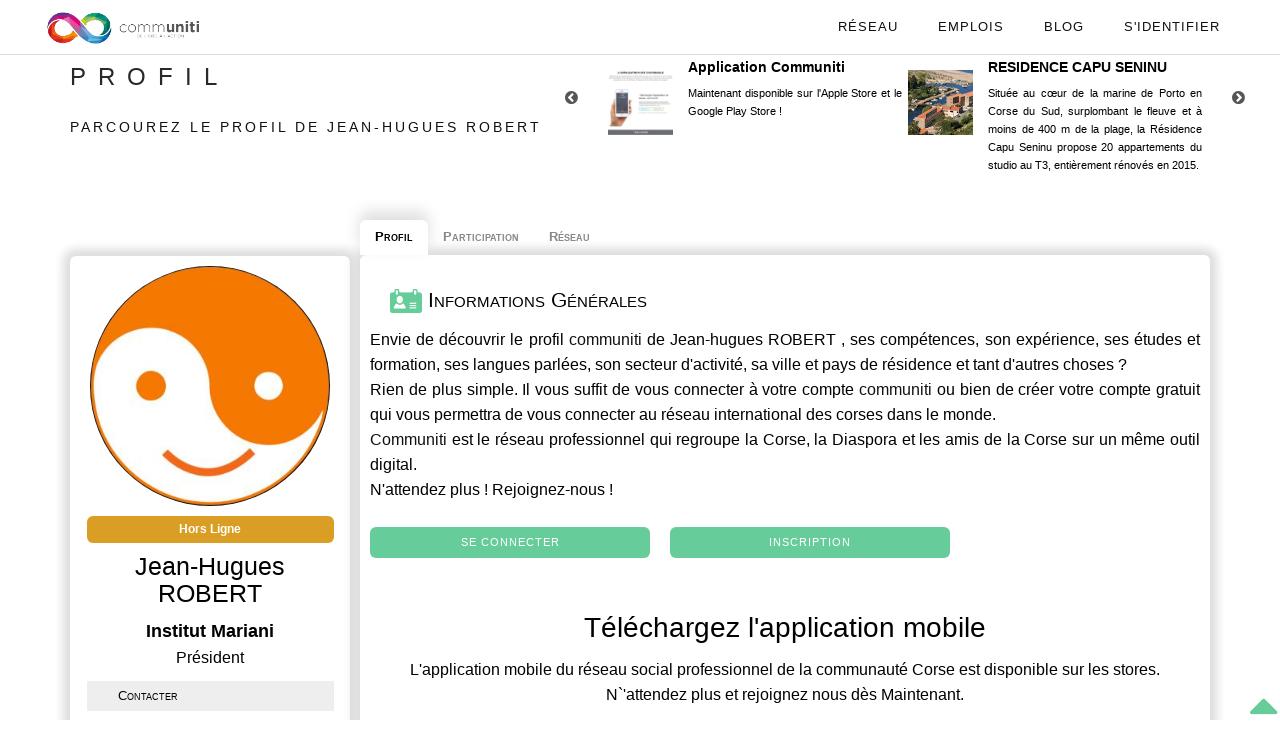

--- FILE ---
content_type: text/html; charset=utf-8
request_url: https://www.communiti.corsica/profils/jean-hugues-robert
body_size: 8583
content:
<!DOCTYPE html>
<html lang="fr-FR" prefix="og: http://ogp.me/ns#">
    <head>
	
    	<meta charset="utf-8">
                  <base href="https://www.communiti.corsica/">
		        <title>Jean-hugues ROBERT | Communiti</title>
        <link rel="icon" type="image/png" href="images/new_commu.png" />
		<link href="https://plus.google.com/+communiticorsica" rel="publisher" />
		<meta name="description" content="Découvrez le profil de Jean-hugues ROBERT, ses compétences, son expérience, ses études et formation, langues parlées, secteur d'activité, Ville et Pays de résidence de Jean-hugues ROBERT. Mais aussi ses posts, sa participation aux projets du réseau, ses compétitions, ses articles écrits et ses statistiques." lang="fr" />
		<meta name="robots" content="all" />
        <meta name="keywords" content="Corse, innovation, diaspora, réseau, social, professionnel, leader, incubateur, incubateur social, incubateur communautaire, entrepreneuriat social, opportunités, formation, développement, crowdfunding, crowdsourcing, financement participatif, Fintech, business development, démocratie, participative, banque en ligne, startup, entrepreneurs, riaqcuistu, adduniti, évènements, entreprendre, open innovation, idées, civic tech, économie sociale et solidaire, ESS, SRDE2I, open data">
        <meta name="author" lang="fr-FR" content="Robert Menassé / Thomas Dellasantina / Christophe Battesti / François Cardi / Jean-Louis Beynel">

        <meta name="viewport" content="width=device-width, initial-scale=1.0, maximum-scale=1.0" />
        <meta name="google-site-verification" content="YzXP35vQGwfEzwFA8ICnCSwO9Rc6YaxeKnZFJwG7E0I" />
        <meta name="msvalidate.01" content="5F77ED9319BC64329084478194ACEE6D" />

		<!-- Canonique Google -->
							<link rel="canonical" href="https://www.communiti.corsica/profils/jean-hugues-robert" />
							<!-- Meta Facebook -->
							<meta property="fb:app_id" content="1058189640966677" />
							<meta property="og:url" content="https://www.communiti.corsica/profils/jean-hugues-robert" />
							<meta property="og:title" content="Jean-hugues ROBERT | Communiti" />
							<meta property="og:description" content="Découvrez le profil de Jean-hugues ROBERT, ses compétences, son expérience, ses études et formation, langues parlées, secteur d'activité, Ville et Pays de résidence de Jean-hugues ROBERT. Mais aussi ses posts, sa participation aux projets du réseau, ses compétitions, ses articles écrits et ses statistiques." />
							<meta property="og:site_name" content="communiti.corsica" />
							<meta property="og:type" content="website" />
							<meta property="og:image" content="https://www.communiti.corsica/avatars/avatar-profil-1811.jpg" />
							<!-- Meta Twitter -->
							<meta name="twitter:card" content="summary_large_image" />
							<meta name="twitter:site" content="@c0mmuniti" />
							<meta name="twitter:creator" content="@c0mmuniti" />
							<meta name="twitter:title" content="Jean-hugues ROBERT | Communiti" />
							<meta name="twitter:description" content="Découvrez le profil de Jean-hugues ROBERT, ses compétences, son expérience, ses études et formation, langues parlées, secteur d'activité, Ville et Pays de résidence de Jean-hugues ROBERT. Mais aussi ses posts, sa participation aux projets du réseau, ses compétitions, ses articles écrits et ses statistiques." />
							<meta name="twitter:image" content="https://www.communiti.corsica/avatars/avatar-profil-1811.jpg" />
        <!-- Favicons -->

        <link rel="apple-touch-icon" href="images/new_commu.png">
        <link rel="apple-touch-icon" sizes="72x72" href="images/new_commu.png">
        <link rel="apple-touch-icon" sizes="114x114" href="images/new_commu.png">

        <!-- Social Graph -->
		<link type="text/css" href="js/Jit/Examples/css/RGraph.css" rel="stylesheet" />

	    <!-- CSS -->
      <link rel="stylesheet" href="css/bootstrap.min.css?v=1.53" />
        <link rel="stylesheet" href="css/perso.css?v=1.53" />
        <link rel="stylesheet" href="css/style.css?v=1.53" />
        <link rel="stylesheet" href="css/font-awesome.css?v=1.53" />
        <link rel="stylesheet" href="css/font-awesome.min.css?v=1.53" />
        <link rel="stylesheet" href="css/style-responsive.css?v=1.53" />
        <link rel="stylesheet" href="css/jquery-ui.css?v=1.53" />
        <link rel="stylesheet" href="css/jquery-ui.min.css?v=1.53" />
        <link rel="stylesheet" href="css/animate.min.css?v=1.53" />
        <link rel="stylesheet" href="css/vertical-rhythm.min.css?v=1.53" />
        <link rel="stylesheet" href="css/owl.carousel.css?v=1.53" />
        <link rel="stylesheet" href="css/magnific-popup.css?v=1.53" />
        <link rel="stylesheet" href="css/vis.min.css?v=1.53" />
        <link rel="stylesheet" href="css/menu.css?v=1.53" />
        <link rel="stylesheet" href="css/bandeau-cookie.css?v=1.53" />
        <link rel="stylesheet" href="css/pb.css?v=1.53" />
        <link rel="stylesheet" href="css/profil-membre.css?v=1.53" />
        <link rel="stylesheet" href="css/select2.min.css?v=1.53" />
              	  
		<!-- Javascript -->
		<!--<script src="https://use.fontawesome.com/b56c983f72.js"></script>-->
		<script type="text/javascript" src="js/jquery-1.11.2.min.js"></script><!-- JS Général -->
		<script type="text/javascript" src="js/circular-progress.js"></script><!-- JS Inutile -->
		<script type="text/javascript" src="js/jquery-ui.js"></script><!-- JS Général ?? aucune idée -->

    </head>
    <body class="appear-animate">

    
		<div id="logo">
		<a href="index.php" class="logo">
			<img src="images/communiti-long.png" alt="communiti : le réseau international Corse pour l'innovation" class="hidden-xs">
			<img src="images/communiti-xs.png" alt="communiti : le réseau international Corse pour l'innovation" class="hidden-sm hidden-md hidden-lg">
		</a>
	</div>

	<nav id="menu-principal">
		<ul>
			<li class="menu-simple">
                <a href="profils/" onclick="self.location.href='profils/'" class="mn-has-sub" title="Rencontrez les Membres du réseau communiti">Réseau</a>
			</li>
			<li class="menu-simple">
                <a href="offres/?reference=communiti" target="_blank" class="mn-has-sub" title="Découvrez les offres d'emplois du réseau communiti">Emplois</a>
			</li>
			<li class="menu-simple">
				<a href="articles/" onclick="self.location.href='articles/'" class="mn-has-sub" title="Éveillez-vous ou Partagez votre savoir et vos connaissances">Blog</a>
			</li>
			
				<li class="menu-simple">
                    <a href="page_login.php?w=0" onclick="self.location.href='page_login.php?w=0'" class="mn-has-sub"><i id="connexion" class="fa fa-sign-in" title="Identification"></i>S'identifier</a>
				</li>

				
			<li id="menu-principal-smartphone" class="bouton-menu-smartphone notifications-menu">
			</li>

		</ul>
	</nav>

	<!--<nav id="description-menu-principal-smartphone" class="notifications">
	</nav>-->

		
<div id="popup-page-profil-membre"></div>

<div class="home-section fullwidth section-profil-membre">
	<div class="relative container align-left mb-40">
		<div class="row">
			<div class="col-md-6">
				<h1 class="hs-line-11 font-alt mb-20 mb-xs-0">PROFIL</h1>
				<h2 class="hs-line-4 font-alt black">
					Parcourez le profil de Jean-hugues ROBERT				</h2>
			</div>
			<div class="col-md-4">
				
<div id="navigation-pub">


	<i class="fa fa-chevron-circle-left" id="fleche-gauche-pub"></i>
	<i class="fa fa-chevron-circle-right" id="fleche-droite-pub"></i>

	
<div class="row ligne-pub">

	<ul>

	
			<li class="pub section-text" data-id="4866">
				<div class="image-pub">
					<img src="images/pubs/pub-app-communiti.jpg" />
				</div>
				<div class="contenu-pub">
					<div class="titre-pub">Application Communiti</div>
					<div>Maintenant disponible sur l'Apple Store et le Google Play Store !</div>
				</div>
			</li>

			
			<li class="pub section-text" data-id="4871">
				<div class="image-pub">
					<img src="images/pubs/capu-seninu-2020.jpg" />
				</div>
				<div class="contenu-pub">
					<div class="titre-pub">RESIDENCE CAPU SENINU</div>
					<div>Située au cœur de la marine de Porto en Corse du Sud, surplombant le fleuve et à moins de 400 m de la plage, la Résidence Capu Seninu propose 20 appartements du studio au T3, entièrement rénovés en 2015.</div>
				</div>
			</li>

			
			<li class="pub section-text" data-id="4866">
				<div class="image-pub">
					<img src="images/pubs/pub-app-communiti.jpg" />
				</div>
				<div class="contenu-pub">
					<div class="titre-pub">Application Communiti</div>
					<div>Maintenant disponible sur l'Apple Store et le Google Play Store !</div>
				</div>
			</li>

			
			<li class="pub section-text" data-id="4871">
				<div class="image-pub">
					<img src="images/pubs/capu-seninu-2020.jpg" />
				</div>
				<div class="contenu-pub">
					<div class="titre-pub">RESIDENCE CAPU SENINU</div>
					<div>Située au cœur de la marine de Porto en Corse du Sud, surplombant le fleuve et à moins de 400 m de la plage, la Résidence Capu Seninu propose 20 appartements du studio au T3, entièrement rénovés en 2015.</div>
				</div>
			</li>

			
	</ul>

</div>
</div>			</div>
		</div>
	</div>
	<section>
		<div class="container relative mb-20">
		
			<section id="profil-membre">
            	<section>

					<article id="avatar">
						<!--<div class="gears-securite"><a href="securite.php"><i class="fa fa-gears"></i></a></div>-->
						<div id="avatar-profil">
            				<img src="avatars/avatar-profil-1811.jpg" alt="Jean-hugues ROBERT" />
            				<div class="modif">Modifier votre photo</div>
            				<form id="formulaire-modification-avatar"><input type="file" name="avatar" /></form>
            			</div>
						<div id="infos-sous-avatar">
							<div id="statut-membre" class="hors-ligne">Hors Ligne</div>														</div>
            			<div id="nom-profil">Jean-hugues ROBERT</div>

            					        			<div id="entreprise-profil" class="info-modifiable">
		        				<span>Institut Mariani</span>
		        			</div>
		        			<div id="poste-profil" class="info-modifiable">
								<span>Président</span>
							</div>
		        			
						<table id="infos-sous-description">
							<tr>
															<td>Contacter</td>
								<td>
																									</td>

								</tr>
																	<tr>
										<td>Suivre</td>
										<td>
																					</td>
									</tr>
									
								<!--<tr>
            					<td></td>
            					<td><span><span class="points points-profil" data-id="1811">32</span> <img src="images/points_communiti.png" width="18" height="4" alt="Points communiti" /> </span></td>
								</tr>-->
            				
								<tr>
		        					<td>Statut</td>
		        					<td id="situation-profil" class="info-modifiable select">
		        								        					</td>
		        				</tr>
																						<tr>
            					<td>Membre depuis</td>
            					<td>07/11/2016</td>
            				</tr>

            				

            			</table>
            		</article>
            		            		<article class="mb-10">
            			<h1><img src="images/loyalty.png" width=32 hspace=5 alt="Statistiques" /> Partager son profil</h1>

						<a target="_blank" title="Facebook" href="https://www.facebook.com/sharer.php?u=https://www.communiti.corsica/profils/jean-hugues-robert&t=" rel="nofollow" onclick="javascript:window.open(this.href, '', 'menubar=no,toolbar=no,resizable=yes,scrollbars=yes,height=500,width=700');return false;" class="profil-facebook"><i class="fa fa-facebook"></i></a>
						<span class="separator"></span>

						<a class="profil-twitter" target="_blank" title="Twitter" href="https://twitter.com/share?url=https://www.communiti.corsica/profils/jean-hugues-robert&text=&via=c0mmuniti" rel="nofollow" onclick="javascript:window.open(this.href, '', 'menubar=no,toolbar=no,resizable=yes,scrollbars=yes,height=400,width=700');return false;"><i class="fa fa-twitter"></i></a>
						<span class="separator"></span>



						<a target="_blank" title="Linkedin" href="https://www.linkedin.com/shareArticle?mini=true&url=https://www.communiti.corsica/profils/jean-hugues-robert&title=Jean-hugues ROBERT" rel="nofollow" onclick="javascript:window.open(this.href, '','menubar=no,toolbar=no,resizable=yes,scrollbars=yes,height=450,width=650');return false;" class="profil-linkedin"><i class="fa fa-linkedin"></i></a>
						<span class="separator"></span>

						<a class="profil-communiti" title="Lien du profil communiti"><span><img src="images/points_communiti.png" width="18" height="4" alt="Lien  du profil communiti" /></span></a>


            		</article>

            		
            	</section>

            	<section>
            		<nav id="onglets-profil">
            			<ul>
            				<li id="onglet_a-propos-profil">Profil</li>
            				<li id="onglet_participation-profil">Participation</li>
							<li id="onglet_reseau-profil">Réseau</li>
														            			</ul>
            		</nav>

            		<section id="a-propos-profil" class="infos-profil justify">
            			<section>
		        			<article id="infos-generales-profil">
		        				<h1 ><img src="images/settings.png" width="32" alt="Informations Générales" /> Informations Générales</h1>
		        				
			        				<div>
			        						Envie de découvrir le profil <a href="https://www.communiti.corsica" target="_blank">communiti</a> de Jean-hugues ROBERT , ses compétences, son expérience, ses études et formation, ses langues parlées, son secteur d'activité, sa ville et pays de résidence et tant d'autres choses ?
			        						<br />Rien de plus simple. Il vous suffit de vous connecter à votre compte <a href="https://www.communiti.corsica" target="_blank">communiti</a> ou bien de créer votre compte gratuit qui vous permettra de vous connecter au réseau international des corses dans le monde.
			        						<br /><a href="https://www.communiti.corsica" target="_blank">Communiti</a> est le réseau professionnel qui regroupe la Corse, la Diaspora et les amis de la Corse sur un même outil digital.<br />N'attendez plus ! Rejoignez-nous !
											<br /><br /><a href="page_login.php" class="btn btn-mod btn-small font-alt login-out" target="_blank">Se connecter</a><span class="separator"></span><span class="separator"></span><a href="creation_profil.php" target="_blank" class="btn btn-mod btn-small font-alt create-out" target="_blank">Inscription</a>
			        				</div>
			        				<div class="pt-20 pb-20 text-center">
										<div class="text-center">
								            <div class="row justify-content-center">
								                <div class="col-md-12 center-block">
								                    <h2 class="reveal fadeInUp" style="visibility: visible; animation-name: fadeInUp;">Téléchargez l'application mobile</h2>
								                    <p class="mb-5 reveal fadeInUp" data-wow-delay="0.3s" style="visibility: visible; animation-delay: 0.3s; animation-name: fadeInUp;">L'application mobile du réseau social professionnel de la communauté Corse est disponible sur les stores. N`'attendez plus et rejoignez nous dès Maintenant.</p>
								                    <a href="https://apps.apple.com/fr/app/communiti/id1471480078" class="reveal fadeInUp mt-5" data-wow-delay="0.6s" style="visibility: visible; animation-delay: 0.6s; animation-name: fadeInUp;" target="_blank"><img src="images/app-store.png" class="img-fluid mb-3 mr-sm-3" alt="#"></a>
								                    <a href="https://play.google.com/store/apps/details?id=corsica.communiti.Communiti" class="mt-5 reveal fadeInUp" data-wow-delay="0.9s" style="visibility: visible; animation-delay: 0.9s; animation-name: fadeInUp;" target="_blank"><img src="images/play-store.png" class="img-fluid mb-3" alt="#"></a>
								                    <p class="mt-10 mb-5 reveal fadeInUp" data-wow-delay="0.3s" style="visibility: visible; animation-delay: 0.3s; animation-name: fadeInUp;text-decoration: underline;"><a href="https://app.communiti.corsica" class="reveal fadeInUp" data-wow-delay="0.6s" style="visibility: visible; animation-delay: 0.6s; animation-name: fadeInUp;" target="_blank">en savoir plus</a></p>
								                </div>
								            </div>
								        </div>
									</div>							</article>
						</section>

						
		        							</section>


            		<section id="participation-profil" class="infos-profil">

						<section>
							<article id="participation-profil">
								<h1><img src="images/accounting-book.png" width="32" alt="Articles Écrits" /> Articles Écrits</h1>
								<div>
								


								</div>
							</article>
						</section>
            		</section>

					<section id="reseau-profil" class="infos-profil">
						
	        				<section>
	        					<article>
									<h1><img src="images/medal.png" alt="Réseau" /> Son Réseau</h1>
			        				<div>
			        						Envie de découvrir le réseau <a href="https://www.communiti.corsica" target="_blank">communiti</a> de Jean-hugues ROBERT , ses followers, ses leaders, ses amis, ses relations professionnelles, et bien plus encore ?
			        						<br />Rien de plus simple. Il vous suffit de vous connecter à votre compte <a href="https://www.communiti.corsica" target="_blank">communiti</a> ou bien de créer votre compte gratuit qui vous permettra de vous connecter au réseau international des corses dans le monde.
			        						<br /><a href="https://www.communiti.corsica" target="_blank">Communiti</a> est le réseau professionnel qui regroupe la Corse, la Diaspora et les amis de la Corse sur un même outil digital.<br />N'attendez plus ! Rejoignez-nous !
											<br /><br /><a href="page_login.php" class="btn btn-mod btn-small font-alt login-out" target="_blank">Se connecter</a><span class="separator"></span><span class="separator"></span><a href="creation_profil.php" target="_blank" class="btn btn-mod btn-small font-alt create-out" target="_blank">Inscription</a>
			        				</div>
		        				</article>
	        				</section>            		</section>



            		
            	</section>
			</section>

    	</div>
	</section>
</div>

<audio id="son-suivi-membre" src="sons/suivi_membre.mp3"></audio>

<footer class="page-section bg-gray-lighter footer pt-20 pb-20">

	<div>  
		<!-- Footer Logo -->
        <div class="local-scroll mb-10 wow fadeInUp" data-wow-duration="1.5s">
            <a href="https://www.communiti.corsica/"><img src="images/communiti-xs.png" width="78" height="36" alt="communiti" /></a>
        </div>
        <!-- End Footer Logo -->
        <p class="mb-5 reveal fadeInUp">Pour ne rien manquer du réseau, pensez à nous suivre sur les réseaux sociaux</p>
        <!-- Social Links -->
        <div class="footer-social-links mb-30 mb-xs-20">
            <!--<a class="footer-phone" href="tel:0033684861049" title="Telephone" target="_blank"><i class="fa fa-phone"></i></a>-->
			<a class="footer-mail" href="mailto:info@communiti.corsica" title="Email" target="_blank"><i class="fa fa-envelope"></i></a>
			<a class="footer-facebook" href="https://www.facebook.com/corsicancommuniti" title="Facebook" target="_blank"><i class="fa fa-facebook"></i></a>
            <a class="footer-twitter" href="https://twitter.com/c0mmuniti" title="Twitter" target="_blank"><i class="fa fa-twitter"></i></a>
            <a class="footer-youtube" href="https://www.youtube.com/channel/UC114HzCrcYCVo38_qosXHqQ" title="YouTube" target="_blank"><i class="fa fa-youtube"></i></a>
            <a class="footer-instagram" href="https://www.instagram.com/c0mmuniti" title="Instagram" target="_blank"><i class="fa fa-instagram"></i></a>
            <a class="footer-linkedin" href="https://www.linkedin.com/company/communiti-corse/" title="LinkedIn" target="_blank"><i class="fa fa-linkedin"></i></a>
        </div>
        <!-- End Social Links -->
        <hr />
        <div class="container text-center">
            <div class="row justify-content-center">
                <div class="col-md-12 center-block">
                    <h4 class="reveal fadeInUp mt-0" style="visibility: visible; animation-name: fadeInUp;">Téléchargez l'application mobile</h4>
                    <p class="mb-5 reveal fadeInUp" data-wow-delay="0.3s" style="visibility: visible; animation-delay: 0.3s; animation-name: fadeInUp;">L'application mobile du réseau social professionnel de la communauté Corse est disponible sur les stores. N'attendez plus et rejoignez nous dès maintenant.</p>
                    <a href="https://apps.apple.com/fr/app/communiti/id1471480078" class="reveal fadeInUp mt-5" data-wow-delay="0.6s" style="visibility: visible; animation-delay: 0.6s; animation-name: fadeInUp;" target="_blank"><img src="images/app-store.png" class="img-fluid mb-3 mr-sm-3" alt="#" width="100px"></a>
                    <a href="https://play.google.com/store/apps/details?id=corsica.communiti.Communiti" class="mt-5 reveal fadeInUp" data-wow-delay="0.9s" style="visibility: visible; animation-delay: 0.9s; animation-name: fadeInUp;" target="_blank"><img src="images/play-store.png" class="img-fluid mb-3" alt="#" width="100px"></a>
                    <p class="mt-10 mb-0 reveal fadeInUp" data-wow-delay="0.3s" style="visibility: visible; animation-delay: 0.3s; animation-name: fadeInUp;text-decoration: underline;"><a href="https://app.communiti.corsica" class="reveal fadeInUp" data-wow-delay="0.6s" style="visibility: visible; animation-delay: 0.6s; animation-name: fadeInUp;" target="_blank">en savoir plus</a></p>
                </div>
            </div>
        </div>

	
		<div class="footer-text">
        	<div class="footer-copy font-alt mt-20">
            	&copy; COMMUNITI 2026            </div>
            <div class="footer-made">
            	Made with <img id="heart" src="images/hearts.png" alt="Love Corsica !" /> for Corsica.
            </div>
        </div>
	</div>
	
    <div class="local-scroll">
    	<a href="https://www.communiti.corsica/profils/jean-hugues-robert#top" class="link-to-top"><i class="fa fa-caret-up"></i></a>
    </div>
    
</footer>

<!-- JS -->
        <!--Likebox-->
        <script type="text/javascript" src="js/jquery.easing.1.3.js?v=1.2"></script> <!-- JS Général -->
        <script type="text/javascript" src="js/bootstrap.min.js?v=1.2"></script> <!-- JS Général -->
        <script type="text/javascript" src="js/SmoothScroll.js?v=1.2"></script> <!-- JS Général -->
        <script type="text/javascript" src="js/jquery.scrollTo.min.js?v=1.2"></script> <!-- JS Général -->
        <script type="text/javascript" src="js/jquery.localScroll.min.js?v=1.2"></script> <!-- JS Général -->
        <script type="text/javascript" src="js/jquery.viewport.mini.js?v=1.2"></script> <!-- JS Général -->
        <script type="text/javascript" src="js/jquery.appear.js?v=1.2"></script> <!-- JS Général -->
        <script type="text/javascript" src="js/jquery.sticky.js?v=1.2"></script> <!-- JS Général -->
        <script type="text/javascript" src="js/jquery.parallax-1.1.3.js?v=1.2"></script> <!-- JS Général -->
        <script type="text/javascript" src="js/jquery.fitvids.js?v=1.2"></script> <!-- JS Général -->
        <script type="text/javascript" src="js/owl.carousel.min.js?v=1.2"></script> <!-- JS Général -->
        <script type="text/javascript" src="js/isotope.pkgd.min.js?v=1.2"></script> <!-- JS Général -->
        <script type="text/javascript" src="js/imagesloaded.pkgd.min.js?v=1.2"></script> <!-- JS Général -->
        <script type="text/javascript" src="js/jquery.magnific-popup.min.js?v=1.2"></script> <!-- JS Général -->
        <!-- Replace test API Key "AIzaSyAZsDkJFLS0b59q7cmW0EprwfcfUA8d9dg" with your own one below
        **** You can get API Key here - https://developers.google.com/maps/documentation/javascript/get-api-key -->
      <!--<script type="text/javascript" src="https://maps.googleapis.com/maps/api/js?key=AIzaSyAZsDkJFLS0b59q7cmW0EprwfcfUA8d9dg"></script>-->
        <script type="text/javascript" src="js/gmap3.min.js?v=1.2"></script><!-- JS Général mais faudrait tester car à mon avis pas utilisé ... -->
        <script type="text/javascript" src="js/wow.min.js?v=1.2"></script><!-- JS Général mais faudrait tester ... -->
        <script type="text/javascript" src="js/masonry.pkgd.min.js?v=1.2"></script><!-- JS Général mais faudrait tester ... -->
        <script type="text/javascript" src="js/jquery.simple-text-rotator.min.js?v=1.2"></script><!-- JS Général mais a mon avis inutile -->
        <script type="text/javascript" src="js/all.js?v=1.2"></script> <!-- JS Général ?? je ne sais pas ce que c'est ... -->
        <script type="text/javascript" src="js/contact-form.js?v=1.2"></script><!-- JS Général mais à mon avis utilisé seulement sur les-avis.php -->
        <script type="text/javascript" src="js/jquery.ajaxchimp.min.js?v=1.2"></script><!-- JS Général mais a mon avis inutile -->
		<!--[if lt IE 10]><script type="text/javascript" src="js/placeholder.js?v=1.2"></script><![endif]-->

		<!--<script type="text/javascript" src="js/home.js?v=1.2"></script>-->
		<script type="text/javascript" src="js/circular-progress.js?v=1.2"></script><!-- JS Général mais a mon avis inutile -->
        <!--<script src="https://use.fontawesome.com/b56c983f72.js?v=1.2"></script>-->
        <script type="text/javascript" src="js/login.js?v=1.2"></script><!-- Je ne suis pas sur mais je dirais JS Général -->
        <script type="text/javascript" src="js/notifications-menu.js?v=1.2"></script><!-- JS Général -->
        <script type="text/javascript" src="js/ajout-collegue.js?v=1.2"></script><!-- JS membres.php profil_membre.php chat.php ?? page_groupes.php -->
        <!--<script type="text/javascript" src="js/vis.min.js?v=1.2"></script>-->
        <script type="text/javascript" src="js/cytoscape.min.js?v=1.2"></script><!-- JS Général mais a mon avis inutile -->

        <script language="javascript" type="text/javascript" src="js/Chart.js?v=1.2"></script><!-- JS statistiques.php et faut faire une redirection de accueil.php vers statistiques.php dans le htaccess -->
        <script language="javascript" type="text/javascript" src="js/Jit/jit.js?v=1.2"></script><!-- JS Général mais a mon avis inutile -->

        <!--<script type="text/javascript" src="js/jquery.datepicker.js?v=1.2"></script>-->
        <script type="text/javascript" src="js/jquery.monthpicker.js?v=1.2"></script><!-- JS Général mais a mon avis inutile -->
        <script type="text/javascript" src="js/jquery.timepicker.js?v=1.2"></script>

        <script type="text/javascript" src="js/jquery.datalist-perso.js?v=1.2"></script><!-- profil_membre.php et ?? membres.php -->
        <script type="text/javascript" src="js/select2.min.js?v=1.2"></script><!-- JS membres.php projets.php ?? page_projet.php -->

        <script type="text/javascript" src="js/quill/quill.js?v=1.2"></script><!-- JS ?? contenuArticle.php et page_proejt.php ?? -->
        <script type="text/javascript" src="js/article.js?v=1.2"></script><!-- JS savoir.php ?? et contenuArticle.php ?? -->

        <!--><script type="text/javascript" src="js/projets.js?v=1.2"></script><!-- JS projets.php ?? et page_projet.php ?? -->
        <script type="text/javascript" src="js/suivre.js?v=1.2"></script><!-- JS mur.php membres.php profil_membre.php -->
        <script type="text/javascript" src="js/pblct.js?v=1.2"></script><!-- JS Général -->
        <script type="text/javascript" src="js/rejoindre-groupe.js?v=1.2"></script><!-- JS page_groupes.php et page_groupe.php -->
        <script type="text/javascript" src="js/dialog.js?v=1.2"></script><!-- ??? -->
        <!--<script type="text/javascript" src="js/groupes.js?v=1.2"></script><!-- JS page_groupes.php et page_groupe.php -->

        <script type="text/javascript" src="js/bandeau-cookie.js?v=1.2"></script> <!-- JS Général -->
        <script type="text/javascript" src="js/chargement-fichier.js?v=1.2"></script> <!-- JS mur.php contenuArticle.php et page_projet.php -->
        <script type="text/javascript" src="js/jquery.edition-perso.js?v=1.2"></script> <!-- ??? -->

        <script type="text/javascript" src="js/notifications-mail.js?v=1.2"></script> <!-- JS Général -->

		<!-- Calendrier -->
		<script type="text/javascript" src='js/moment.min.js?v=1.2'></script> <!-- JS evenement.php calendrier.php et page_groupe.php -->
		<script type="text/javascript" src='js/fullcalendar.min.js?v=1.2'></script> <!-- JS evenement.php calendrier.php et page_groupe.php -->
		<script type="text/javascript" src='js/fr.js?v=1.2'></script> <!-- JS evenement.php calendrier.php et page_groupe.php -->
		<script type="text/javascript" src='js/gcal.js?v=1.2'></script> <!-- JS evenement.php calendrier.php et page_groupe.php -->
		<script type="text/javascript" src='js/gcal.min.js?v=1.2'></script> <!-- JS evenement.php calendrier.php et page_groupe.php -->
    <script type="text/javascript" src='js/jquery.input-perso.js?v=1.2'></script>

		<!-- Partage Facebook -->
		<div id="fb-root"></div>
		<script>(function(d, s, id) {
		  var js, fjs = d.getElementsByTagName(s)[0];
		  if (d.getElementById(id)) return;
		  js = d.createElement(s); js.id = id;
		  js.src = "//connect.facebook.net/fr_FR/sdk.js?v=1.2#xfbml=1&version=v2.12&appId=1058189640966677";
		  fjs.parentNode.insertBefore(js, fjs);
		}(document, 'script', 'facebook-jssdk'));</script>

		<!-- Google Analytics -->
        		<!-- Global site tag (gtag.js) - Google Analytics -->
        <script async src="https://www.googletagmanager.com/gtag/js?id=G-6E18E2KXLY"></script>
        <script>
          window.dataLayer = window.dataLayer || [];
          function gtag(){dataLayer.push(arguments);}
          gtag('js', new Date());

          gtag('config', 'G-6E18E2KXLY');
        </script>

        <script>
		  (function(i,s,o,g,r,a,m){i['GoogleAnalyticsObject']=r;i[r]=i[r]||function(){
		  (i[r].q=i[r].q||[]).push(arguments)},i[r].l=1*new Date();a=s.createElement(o),
		  m=s.getElementsByTagName(o)[0];a.async=1;a.src=g;m.parentNode.insertBefore(a,m)
		  })(window,document,'script','https://www.google-analytics.com/analytics.js?v=1.2','ga');

		  ga('create', 'UA-81013240-1', 'auto');
		  ga('send', 'pageview');

		</script>
        
    </body>
</html>

<script type="text/javascript">

$(document).ready(function() {

	// Onglets Menu

	if($("nav#onglets-profil").is(":visible")) {
		$(".infos-profil").hide();
		$(".infos-profil").first().show();
		$("#onglets-profil > ul > li").first().addClass("selectionne");

		$("#onglets-profil > ul > li").click(function() {
			var id_section = $(this).attr('id').split('_')[1];

			$("#onglets-profil > ul > li").removeClass("selectionne");
			$(this).addClass("selectionne");

			$(".infos-profil").hide();
			$("#"+id_section).show();
		});
	}

	
	$("#afficher-plus-followers").click(function() {
		$(this).hide();
		$('.followers-cache').css("display", "flex");
	});

	$("#afficher-plus-following").click(function() {
		$(this).hide();
		$('.following-cache').css("display", "flex");
	});

	$("#afficher-plus-collegues").click(function() {
		$(this).hide();
		$('.collegue-cache').css("display", "flex");
	});

	// Parrainages

	$("#parrainages-profil a").hover(
		function() {
			$(this).children(".avatar-profil").children("img").animate({'border-radius':"30%"}, 100);
		},

		function() {
			$(this).children(".avatar-profil").children("img").animate({'border-radius':"50%"}, 100);
		}
	);

	// Nouvel Article
	$("#ajouter-nouvel-article").click(function() {
		if(confirm("Voulez-vous créer un nouvel article sur Communiti ?")) {
			self.location.href = "article.php?creer=1";
		}
	});

	// Parrainage

	//$("#popup-page-profil-membre").dialog();

	$(".div-parrainer").click(function() {
		$("#popup-page-profil-membre").html('<div class="erreur"></div><input type="text" name="email" style="width: 100%;" placeholder="Email" />');
		$("#popup-page-profil-membre").dialog({title: "Inviter un ami", modal: true});

		$("#popup-page-profil-membre").dialog("option", "buttons", {
			"Envoyer" : function() {
				if(!$("#popup-page-profil-membre").hasClass("traitement")) {

					$("#popup-page-profil-membre").addClass("traitement");

					$("#popup-page-profil-membre").children().hide();
					$("#popup-page-profil-membre").append('<div class="chargement"></div>');

					$.ajax({
						url: "ajax/parrainerParEmail.php",
						method: "post",
						data: {email: $("#popup-page-profil-membre input").first().val()},
						success: function(data) {
							var infos = data.split("|");

							$("#popup-page-profil-membre").removeClass("traitement");

							if(infos[0] == "KO") {
								$("#popup-page-profil-membre").children().show();
								$("#popup-page-profil-membre .chargement").remove();
								$("#popup-page-profil-membre .erreur").html(infos[1]).show();
							}
							else {
								$("#popup-page-profil-membre .erreur").hide();

								$("#popup-page-profil-membre").html("Merci pour votre invitation !");

								$("#popup-page-profil-membre").dialog("option", "buttons", {
									"Fermer": function() {
										$("#popup-page-profil-membre").dialog("close");
									}
								});
							}
						}
					});
				}
			}
		});

		$("#popup-page-profil-membre").dialog("open");
	});

	/* copier le lien du profil */
	$(".profil-communiti").click(function() {
	var lien = $(this);

	$("#copie").select();
	if(!document.execCommand('copy')) {
		alert('Erreur');
	}
	else {
		alert("Lien du profil copié !");
	}
});


var generationEnCours = false;
$(".telechargerCV").click(function() {

	if(generationEnCours) {
		return;
	}

	generationEnCours = true;

	var conteneur = $(this);

	$.ajax({
		url: "ajax/genererCV.php",
		dataType: "JSON",
		success: function(data) {
			var lien = document.createElement("a");
			lien.setAttribute('href', 'data:application/pdf;charset=utf-8;base64,' + data.contenu);
			lien.setAttribute('download', data.nomFichier);

			lien.style.display = "none";
			document.body.appendChild(lien);
			lien.click();

			document.body.removeChild(lien);

			generationEnCours = false;
		}
	});
});

});

function init_stars()
{
	//alert('initstars');
	  /* 1. Visualizing things on Hover - See next part for action on click */
	$('.stars li').on('mouseover', function(){
    	var onStar = parseInt($(this).data('value'), 10); // The star currently mouse on

		// Now highlight all the stars that's not after the current hovered star
		$(this).parent().children('li.star').each(function(e){
			if (e < onStar) {
				$(this).addClass('hover');
			}
			else {
				$(this).removeClass('hover');
			}
		});

  	}).on('mouseout', function(){
		$(this).parent().children('li.star').each(function(e){
			$(this).removeClass('hover');
		});
	});


  /* 2. Action to perform on click */
  $('.stars li').on('click', function(){
    var onStar = parseInt($(this).data('value'), 10); // The star currently selected
    var stars = $(this).parent().children('li.star');

    for (i = 0; i < stars.length; i++) {
      $(stars[i]).removeClass('selected');
    }

    for (i = 0; i < onStar; i++) {
      $(stars[i]).addClass('selected');
    }

    // JUST RESPONSE (Not needed)
//    var ratingValue = parseInt($('.stars li.selected').last().data('value'), 10);
    var ratingValue = $(this).data('value');
	var elemcomp = $(this).parent().parent().parent().attr('id').split('-');
	var id = elemcomp[1];
	var type = elemcomp[0];
	$.ajax({
			url: "ajax/modifierNote.php",
			method: "post",
			data: {id: id, type: type, note: ratingValue },
			success: function(data) {
			}
		});

  });

}
</script>
<textarea id="copie" style="position:absolute; top:-100px; left:0px;">
https://www.communiti.corsica/profils/jean-hugues-robert</textarea>


--- FILE ---
content_type: text/javascript
request_url: https://www.communiti.corsica/js/gcal.min.js?v=1.2
body_size: 1107
content:
/*!
 * FullCalendar v3.4.0 Google Calendar Plugin
 * Docs & License: https://fullcalendar.io/
 * (c) 2017 Adam Shaw
 */
!function(e){"function"==typeof define&&define.amd?define(["jquery"],e):"object"==typeof exports?module.exports=e(require("jquery")):e(jQuery)}(function(e){function a(a,t,d,c,i){function s(o,r){var l=r||[{message:o}];(a.googleCalendarError||e.noop).apply(i,l),(i.opt("googleCalendarError")||e.noop).apply(i,l),n.warn.apply(null,[o].concat(r||[]))}var u,g,p=r+"/"+encodeURIComponent(a.googleCalendarId)+"/events?callback=?",m=a.googleCalendarApiKey||i.opt("googleCalendarApiKey"),f=a.success;return m?(t.hasZone()||(t=t.clone().utc().add(-1,"day")),d.hasZone()||(d=d.clone().utc().add(1,"day")),c&&"local"!=c&&(g=c.replace(" ","_")),u=e.extend({},a.data||{},{key:m,timeMin:t.format(),timeMax:d.format(),timeZone:g,singleEvents:!0,maxResults:9999}),e.extend({},a,{googleCalendarId:null,url:p,data:u,startParam:!1,endParam:!1,timezoneParam:!1,success:function(a){var r,n,t=[];if(a.error)s("Google Calendar API: "+a.error.message,a.error.errors);else if(a.items&&(e.each(a.items,function(e,a){var r=a.htmlLink||null;g&&null!==r&&(r=o(r,"ctz="+g)),t.push({id:a.id,title:a.summary,start:a.start.dateTime||a.start.date,end:a.end.dateTime||a.end.date,url:r,location:a.location,description:a.description})}),r=[t].concat(Array.prototype.slice.call(arguments,1)),n=l(f,this,r),e.isArray(n)))return n;return t}})):(s("Specify a googleCalendarApiKey. See http://fullcalendar.io/docs/google_calendar/"),{})}function o(e,a){return e.replace(/(\?.*?)?(#|$)/,function(e,o,r){return(o?o+"&":"?")+a+r})}var r="https://www.googleapis.com/calendar/v3/calendars",n=e.fullCalendar,l=n.applyAll;n.sourceNormalizers.push(function(e){var a,o=e.googleCalendarId,r=e.url;!o&&r&&(/^[^\/]+@([^\/\.]+\.)*(google|googlemail|gmail)\.com$/.test(r)?o=r:((a=/^https:\/\/www.googleapis.com\/calendar\/v3\/calendars\/([^\/]*)/.exec(r))||(a=/^https?:\/\/www.google.com\/calendar\/feeds\/([^\/]*)/.exec(r)))&&(o=decodeURIComponent(a[1])),o&&(e.googleCalendarId=o)),o&&(null==e.editable&&(e.editable=!1),e.url=o)}),n.sourceFetchers.push(function(e,o,r,n){if(e.googleCalendarId)return a(e,o,r,n,this)})});

--- FILE ---
content_type: text/javascript
request_url: https://www.communiti.corsica/js/notifications-mail.js?v=1.2
body_size: 176
content:
$(document).ready(function() {
	
	// Nouveaux messages

	/*setTimeout(function() { 
		$.ajax({
			method: "post",
			url: "ajax/notifications/envoyerMailNouveauxMessagesNonVus.php"
		});
	}, 3000);*/

});